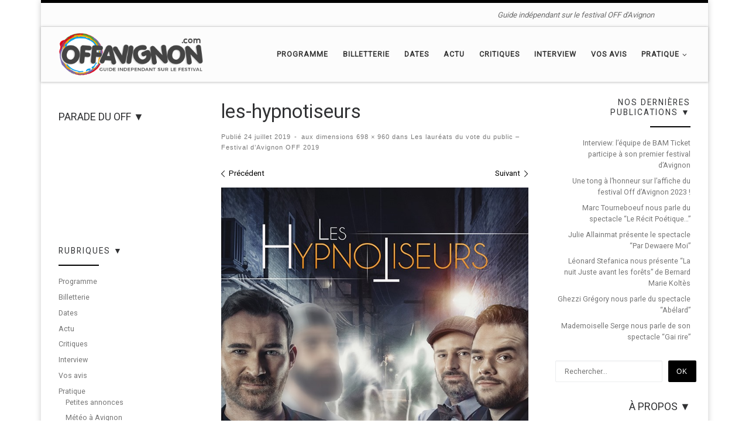

--- FILE ---
content_type: text/html; charset=UTF-8
request_url: https://www.offavignon.com/laureats-off-2019/les-hypnotiseurs/
body_size: 21515
content:
<!DOCTYPE html>
<!--[if IE 7]>
<html class="ie ie7" lang="fr-FR">
<![endif]-->
<!--[if IE 8]>
<html class="ie ie8" lang="fr-FR">
<![endif]-->
<!--[if !(IE 7) | !(IE 8)  ]><!-->
<html lang="fr-FR" class="no-js">
<!--<![endif]-->
  <head>
  <meta charset="UTF-8" />
  <meta http-equiv="X-UA-Compatible" content="IE=EDGE" />
  <meta name="viewport" content="width=device-width, initial-scale=1.0" />
  <link rel="profile"  href="https://gmpg.org/xfn/11" />
  <link rel="pingback" href="https://www.offavignon.com/xmlrpc.php" />
<script>(function(html){html.className = html.className.replace(/\bno-js\b/,'js')})(document.documentElement);</script>
<meta name='robots' content='index, follow, max-image-preview:large, max-snippet:-1, max-video-preview:-1' />

	<!-- This site is optimized with the Yoast SEO plugin v26.7 - https://yoast.com/wordpress/plugins/seo/ -->
	<title>les-hypnotiseurs | OFF Avignon</title>
	<link rel="canonical" href="https://www.offavignon.com/laureats-off-2019/les-hypnotiseurs/" />
	<meta property="og:locale" content="fr_FR" />
	<meta property="og:type" content="article" />
	<meta property="og:title" content="les-hypnotiseurs | OFF Avignon" />
	<meta property="og:description" content="1ère position" />
	<meta property="og:url" content="https://www.offavignon.com/laureats-off-2019/les-hypnotiseurs/" />
	<meta property="og:site_name" content="OFF Avignon" />
	<meta property="article:modified_time" content="2019-07-24T02:34:21+00:00" />
	<meta property="og:image" content="https://www.offavignon.com/laureats-off-2019/les-hypnotiseurs" />
	<meta property="og:image:width" content="698" />
	<meta property="og:image:height" content="960" />
	<meta property="og:image:type" content="image/jpeg" />
	<meta name="twitter:card" content="summary_large_image" />
	<script type="application/ld+json" class="yoast-schema-graph">{"@context":"https://schema.org","@graph":[{"@type":"WebPage","@id":"https://www.offavignon.com/laureats-off-2019/les-hypnotiseurs/","url":"https://www.offavignon.com/laureats-off-2019/les-hypnotiseurs/","name":"les-hypnotiseurs | OFF Avignon","isPartOf":{"@id":"https://www.offavignon.com/#website"},"primaryImageOfPage":{"@id":"https://www.offavignon.com/laureats-off-2019/les-hypnotiseurs/#primaryimage"},"image":{"@id":"https://www.offavignon.com/laureats-off-2019/les-hypnotiseurs/#primaryimage"},"thumbnailUrl":"https://www.offavignon.com/wp-content/uploads/2019/07/les-hypnotiseurs.jpg","datePublished":"2019-07-24T02:34:10+00:00","dateModified":"2019-07-24T02:34:21+00:00","breadcrumb":{"@id":"https://www.offavignon.com/laureats-off-2019/les-hypnotiseurs/#breadcrumb"},"inLanguage":"fr-FR","potentialAction":[{"@type":"ReadAction","target":["https://www.offavignon.com/laureats-off-2019/les-hypnotiseurs/"]}]},{"@type":"ImageObject","inLanguage":"fr-FR","@id":"https://www.offavignon.com/laureats-off-2019/les-hypnotiseurs/#primaryimage","url":"https://www.offavignon.com/wp-content/uploads/2019/07/les-hypnotiseurs.jpg","contentUrl":"https://www.offavignon.com/wp-content/uploads/2019/07/les-hypnotiseurs.jpg","width":698,"height":960,"caption":"1ère position"},{"@type":"BreadcrumbList","@id":"https://www.offavignon.com/laureats-off-2019/les-hypnotiseurs/#breadcrumb","itemListElement":[{"@type":"ListItem","position":1,"name":"Accueil","item":"https://www.offavignon.com/"},{"@type":"ListItem","position":2,"name":"Les lauréats du vote du public &#8211; Festival d&rsquo;Avignon OFF 2019","item":"https://www.offavignon.com/laureats-off-2019/"},{"@type":"ListItem","position":3,"name":"les-hypnotiseurs"}]},{"@type":"WebSite","@id":"https://www.offavignon.com/#website","url":"https://www.offavignon.com/","name":"OFF Avignon","description":"Guide indépendant sur le festival OFF d&#039;Avignon","publisher":{"@id":"https://www.offavignon.com/#organization"},"potentialAction":[{"@type":"SearchAction","target":{"@type":"EntryPoint","urlTemplate":"https://www.offavignon.com/?s={search_term_string}"},"query-input":{"@type":"PropertyValueSpecification","valueRequired":true,"valueName":"search_term_string"}}],"inLanguage":"fr-FR"},{"@type":"Organization","@id":"https://www.offavignon.com/#organization","name":"OFF Avignon","url":"https://www.offavignon.com/","logo":{"@type":"ImageObject","inLanguage":"fr-FR","@id":"https://www.offavignon.com/#/schema/logo/image/","url":"https://www.offavignon.com/wp-content/uploads/2019/03/offavignon-logo-web2.png","contentUrl":"https://www.offavignon.com/wp-content/uploads/2019/03/offavignon-logo-web2.png","width":670,"height":200,"caption":"OFF Avignon"},"image":{"@id":"https://www.offavignon.com/#/schema/logo/image/"}}]}</script>
	<!-- / Yoast SEO plugin. -->


<link rel='dns-prefetch' href='//www.offavignon.com' />
<link rel="alternate" type="application/rss+xml" title="OFF Avignon &raquo; Flux" href="https://www.offavignon.com/feed/" />
<link rel="alternate" type="application/rss+xml" title="OFF Avignon &raquo; Flux des commentaires" href="https://www.offavignon.com/comments/feed/" />
<link rel="alternate" type="application/rss+xml" title="OFF Avignon &raquo; les-hypnotiseurs Flux des commentaires" href="https://www.offavignon.com/laureats-off-2019/les-hypnotiseurs/feed/" />
<link rel="alternate" title="oEmbed (JSON)" type="application/json+oembed" href="https://www.offavignon.com/wp-json/oembed/1.0/embed?url=https%3A%2F%2Fwww.offavignon.com%2Flaureats-off-2019%2Fles-hypnotiseurs%2F" />
<link rel="alternate" title="oEmbed (XML)" type="text/xml+oembed" href="https://www.offavignon.com/wp-json/oembed/1.0/embed?url=https%3A%2F%2Fwww.offavignon.com%2Flaureats-off-2019%2Fles-hypnotiseurs%2F&#038;format=xml" />
<!-- www.offavignon.com is managing ads with Advanced Ads 2.0.16 – https://wpadvancedads.com/ --><script id="offav-ready">
			window.advanced_ads_ready=function(e,a){a=a||"complete";var d=function(e){return"interactive"===a?"loading"!==e:"complete"===e};d(document.readyState)?e():document.addEventListener("readystatechange",(function(a){d(a.target.readyState)&&e()}),{once:"interactive"===a})},window.advanced_ads_ready_queue=window.advanced_ads_ready_queue||[];		</script>
		<style id='wp-img-auto-sizes-contain-inline-css'>
img:is([sizes=auto i],[sizes^="auto," i]){contain-intrinsic-size:3000px 1500px}
/*# sourceURL=wp-img-auto-sizes-contain-inline-css */
</style>
<style id='wp-emoji-styles-inline-css'>

	img.wp-smiley, img.emoji {
		display: inline !important;
		border: none !important;
		box-shadow: none !important;
		height: 1em !important;
		width: 1em !important;
		margin: 0 0.07em !important;
		vertical-align: -0.1em !important;
		background: none !important;
		padding: 0 !important;
	}
/*# sourceURL=wp-emoji-styles-inline-css */
</style>
<style id='wp-block-library-inline-css'>
:root{--wp-block-synced-color:#7a00df;--wp-block-synced-color--rgb:122,0,223;--wp-bound-block-color:var(--wp-block-synced-color);--wp-editor-canvas-background:#ddd;--wp-admin-theme-color:#007cba;--wp-admin-theme-color--rgb:0,124,186;--wp-admin-theme-color-darker-10:#006ba1;--wp-admin-theme-color-darker-10--rgb:0,107,160.5;--wp-admin-theme-color-darker-20:#005a87;--wp-admin-theme-color-darker-20--rgb:0,90,135;--wp-admin-border-width-focus:2px}@media (min-resolution:192dpi){:root{--wp-admin-border-width-focus:1.5px}}.wp-element-button{cursor:pointer}:root .has-very-light-gray-background-color{background-color:#eee}:root .has-very-dark-gray-background-color{background-color:#313131}:root .has-very-light-gray-color{color:#eee}:root .has-very-dark-gray-color{color:#313131}:root .has-vivid-green-cyan-to-vivid-cyan-blue-gradient-background{background:linear-gradient(135deg,#00d084,#0693e3)}:root .has-purple-crush-gradient-background{background:linear-gradient(135deg,#34e2e4,#4721fb 50%,#ab1dfe)}:root .has-hazy-dawn-gradient-background{background:linear-gradient(135deg,#faaca8,#dad0ec)}:root .has-subdued-olive-gradient-background{background:linear-gradient(135deg,#fafae1,#67a671)}:root .has-atomic-cream-gradient-background{background:linear-gradient(135deg,#fdd79a,#004a59)}:root .has-nightshade-gradient-background{background:linear-gradient(135deg,#330968,#31cdcf)}:root .has-midnight-gradient-background{background:linear-gradient(135deg,#020381,#2874fc)}:root{--wp--preset--font-size--normal:16px;--wp--preset--font-size--huge:42px}.has-regular-font-size{font-size:1em}.has-larger-font-size{font-size:2.625em}.has-normal-font-size{font-size:var(--wp--preset--font-size--normal)}.has-huge-font-size{font-size:var(--wp--preset--font-size--huge)}.has-text-align-center{text-align:center}.has-text-align-left{text-align:left}.has-text-align-right{text-align:right}.has-fit-text{white-space:nowrap!important}#end-resizable-editor-section{display:none}.aligncenter{clear:both}.items-justified-left{justify-content:flex-start}.items-justified-center{justify-content:center}.items-justified-right{justify-content:flex-end}.items-justified-space-between{justify-content:space-between}.screen-reader-text{border:0;clip-path:inset(50%);height:1px;margin:-1px;overflow:hidden;padding:0;position:absolute;width:1px;word-wrap:normal!important}.screen-reader-text:focus{background-color:#ddd;clip-path:none;color:#444;display:block;font-size:1em;height:auto;left:5px;line-height:normal;padding:15px 23px 14px;text-decoration:none;top:5px;width:auto;z-index:100000}html :where(.has-border-color){border-style:solid}html :where([style*=border-top-color]){border-top-style:solid}html :where([style*=border-right-color]){border-right-style:solid}html :where([style*=border-bottom-color]){border-bottom-style:solid}html :where([style*=border-left-color]){border-left-style:solid}html :where([style*=border-width]){border-style:solid}html :where([style*=border-top-width]){border-top-style:solid}html :where([style*=border-right-width]){border-right-style:solid}html :where([style*=border-bottom-width]){border-bottom-style:solid}html :where([style*=border-left-width]){border-left-style:solid}html :where(img[class*=wp-image-]){height:auto;max-width:100%}:where(figure){margin:0 0 1em}html :where(.is-position-sticky){--wp-admin--admin-bar--position-offset:var(--wp-admin--admin-bar--height,0px)}@media screen and (max-width:600px){html :where(.is-position-sticky){--wp-admin--admin-bar--position-offset:0px}}

/*# sourceURL=wp-block-library-inline-css */
</style><style id='wp-block-heading-inline-css'>
h1:where(.wp-block-heading).has-background,h2:where(.wp-block-heading).has-background,h3:where(.wp-block-heading).has-background,h4:where(.wp-block-heading).has-background,h5:where(.wp-block-heading).has-background,h6:where(.wp-block-heading).has-background{padding:1.25em 2.375em}h1.has-text-align-left[style*=writing-mode]:where([style*=vertical-lr]),h1.has-text-align-right[style*=writing-mode]:where([style*=vertical-rl]),h2.has-text-align-left[style*=writing-mode]:where([style*=vertical-lr]),h2.has-text-align-right[style*=writing-mode]:where([style*=vertical-rl]),h3.has-text-align-left[style*=writing-mode]:where([style*=vertical-lr]),h3.has-text-align-right[style*=writing-mode]:where([style*=vertical-rl]),h4.has-text-align-left[style*=writing-mode]:where([style*=vertical-lr]),h4.has-text-align-right[style*=writing-mode]:where([style*=vertical-rl]),h5.has-text-align-left[style*=writing-mode]:where([style*=vertical-lr]),h5.has-text-align-right[style*=writing-mode]:where([style*=vertical-rl]),h6.has-text-align-left[style*=writing-mode]:where([style*=vertical-lr]),h6.has-text-align-right[style*=writing-mode]:where([style*=vertical-rl]){rotate:180deg}
/*# sourceURL=https://www.offavignon.com/wp-includes/blocks/heading/style.min.css */
</style>
<style id='wp-block-image-inline-css'>
.wp-block-image>a,.wp-block-image>figure>a{display:inline-block}.wp-block-image img{box-sizing:border-box;height:auto;max-width:100%;vertical-align:bottom}@media not (prefers-reduced-motion){.wp-block-image img.hide{visibility:hidden}.wp-block-image img.show{animation:show-content-image .4s}}.wp-block-image[style*=border-radius] img,.wp-block-image[style*=border-radius]>a{border-radius:inherit}.wp-block-image.has-custom-border img{box-sizing:border-box}.wp-block-image.aligncenter{text-align:center}.wp-block-image.alignfull>a,.wp-block-image.alignwide>a{width:100%}.wp-block-image.alignfull img,.wp-block-image.alignwide img{height:auto;width:100%}.wp-block-image .aligncenter,.wp-block-image .alignleft,.wp-block-image .alignright,.wp-block-image.aligncenter,.wp-block-image.alignleft,.wp-block-image.alignright{display:table}.wp-block-image .aligncenter>figcaption,.wp-block-image .alignleft>figcaption,.wp-block-image .alignright>figcaption,.wp-block-image.aligncenter>figcaption,.wp-block-image.alignleft>figcaption,.wp-block-image.alignright>figcaption{caption-side:bottom;display:table-caption}.wp-block-image .alignleft{float:left;margin:.5em 1em .5em 0}.wp-block-image .alignright{float:right;margin:.5em 0 .5em 1em}.wp-block-image .aligncenter{margin-left:auto;margin-right:auto}.wp-block-image :where(figcaption){margin-bottom:1em;margin-top:.5em}.wp-block-image.is-style-circle-mask img{border-radius:9999px}@supports ((-webkit-mask-image:none) or (mask-image:none)) or (-webkit-mask-image:none){.wp-block-image.is-style-circle-mask img{border-radius:0;-webkit-mask-image:url('data:image/svg+xml;utf8,<svg viewBox="0 0 100 100" xmlns="http://www.w3.org/2000/svg"><circle cx="50" cy="50" r="50"/></svg>');mask-image:url('data:image/svg+xml;utf8,<svg viewBox="0 0 100 100" xmlns="http://www.w3.org/2000/svg"><circle cx="50" cy="50" r="50"/></svg>');mask-mode:alpha;-webkit-mask-position:center;mask-position:center;-webkit-mask-repeat:no-repeat;mask-repeat:no-repeat;-webkit-mask-size:contain;mask-size:contain}}:root :where(.wp-block-image.is-style-rounded img,.wp-block-image .is-style-rounded img){border-radius:9999px}.wp-block-image figure{margin:0}.wp-lightbox-container{display:flex;flex-direction:column;position:relative}.wp-lightbox-container img{cursor:zoom-in}.wp-lightbox-container img:hover+button{opacity:1}.wp-lightbox-container button{align-items:center;backdrop-filter:blur(16px) saturate(180%);background-color:#5a5a5a40;border:none;border-radius:4px;cursor:zoom-in;display:flex;height:20px;justify-content:center;opacity:0;padding:0;position:absolute;right:16px;text-align:center;top:16px;width:20px;z-index:100}@media not (prefers-reduced-motion){.wp-lightbox-container button{transition:opacity .2s ease}}.wp-lightbox-container button:focus-visible{outline:3px auto #5a5a5a40;outline:3px auto -webkit-focus-ring-color;outline-offset:3px}.wp-lightbox-container button:hover{cursor:pointer;opacity:1}.wp-lightbox-container button:focus{opacity:1}.wp-lightbox-container button:focus,.wp-lightbox-container button:hover,.wp-lightbox-container button:not(:hover):not(:active):not(.has-background){background-color:#5a5a5a40;border:none}.wp-lightbox-overlay{box-sizing:border-box;cursor:zoom-out;height:100vh;left:0;overflow:hidden;position:fixed;top:0;visibility:hidden;width:100%;z-index:100000}.wp-lightbox-overlay .close-button{align-items:center;cursor:pointer;display:flex;justify-content:center;min-height:40px;min-width:40px;padding:0;position:absolute;right:calc(env(safe-area-inset-right) + 16px);top:calc(env(safe-area-inset-top) + 16px);z-index:5000000}.wp-lightbox-overlay .close-button:focus,.wp-lightbox-overlay .close-button:hover,.wp-lightbox-overlay .close-button:not(:hover):not(:active):not(.has-background){background:none;border:none}.wp-lightbox-overlay .lightbox-image-container{height:var(--wp--lightbox-container-height);left:50%;overflow:hidden;position:absolute;top:50%;transform:translate(-50%,-50%);transform-origin:top left;width:var(--wp--lightbox-container-width);z-index:9999999999}.wp-lightbox-overlay .wp-block-image{align-items:center;box-sizing:border-box;display:flex;height:100%;justify-content:center;margin:0;position:relative;transform-origin:0 0;width:100%;z-index:3000000}.wp-lightbox-overlay .wp-block-image img{height:var(--wp--lightbox-image-height);min-height:var(--wp--lightbox-image-height);min-width:var(--wp--lightbox-image-width);width:var(--wp--lightbox-image-width)}.wp-lightbox-overlay .wp-block-image figcaption{display:none}.wp-lightbox-overlay button{background:none;border:none}.wp-lightbox-overlay .scrim{background-color:#fff;height:100%;opacity:.9;position:absolute;width:100%;z-index:2000000}.wp-lightbox-overlay.active{visibility:visible}@media not (prefers-reduced-motion){.wp-lightbox-overlay.active{animation:turn-on-visibility .25s both}.wp-lightbox-overlay.active img{animation:turn-on-visibility .35s both}.wp-lightbox-overlay.show-closing-animation:not(.active){animation:turn-off-visibility .35s both}.wp-lightbox-overlay.show-closing-animation:not(.active) img{animation:turn-off-visibility .25s both}.wp-lightbox-overlay.zoom.active{animation:none;opacity:1;visibility:visible}.wp-lightbox-overlay.zoom.active .lightbox-image-container{animation:lightbox-zoom-in .4s}.wp-lightbox-overlay.zoom.active .lightbox-image-container img{animation:none}.wp-lightbox-overlay.zoom.active .scrim{animation:turn-on-visibility .4s forwards}.wp-lightbox-overlay.zoom.show-closing-animation:not(.active){animation:none}.wp-lightbox-overlay.zoom.show-closing-animation:not(.active) .lightbox-image-container{animation:lightbox-zoom-out .4s}.wp-lightbox-overlay.zoom.show-closing-animation:not(.active) .lightbox-image-container img{animation:none}.wp-lightbox-overlay.zoom.show-closing-animation:not(.active) .scrim{animation:turn-off-visibility .4s forwards}}@keyframes show-content-image{0%{visibility:hidden}99%{visibility:hidden}to{visibility:visible}}@keyframes turn-on-visibility{0%{opacity:0}to{opacity:1}}@keyframes turn-off-visibility{0%{opacity:1;visibility:visible}99%{opacity:0;visibility:visible}to{opacity:0;visibility:hidden}}@keyframes lightbox-zoom-in{0%{transform:translate(calc((-100vw + var(--wp--lightbox-scrollbar-width))/2 + var(--wp--lightbox-initial-left-position)),calc(-50vh + var(--wp--lightbox-initial-top-position))) scale(var(--wp--lightbox-scale))}to{transform:translate(-50%,-50%) scale(1)}}@keyframes lightbox-zoom-out{0%{transform:translate(-50%,-50%) scale(1);visibility:visible}99%{visibility:visible}to{transform:translate(calc((-100vw + var(--wp--lightbox-scrollbar-width))/2 + var(--wp--lightbox-initial-left-position)),calc(-50vh + var(--wp--lightbox-initial-top-position))) scale(var(--wp--lightbox-scale));visibility:hidden}}
/*# sourceURL=https://www.offavignon.com/wp-includes/blocks/image/style.min.css */
</style>
<style id='wp-block-search-inline-css'>
.wp-block-search__button{margin-left:10px;word-break:normal}.wp-block-search__button.has-icon{line-height:0}.wp-block-search__button svg{height:1.25em;min-height:24px;min-width:24px;width:1.25em;fill:currentColor;vertical-align:text-bottom}:where(.wp-block-search__button){border:1px solid #ccc;padding:6px 10px}.wp-block-search__inside-wrapper{display:flex;flex:auto;flex-wrap:nowrap;max-width:100%}.wp-block-search__label{width:100%}.wp-block-search.wp-block-search__button-only .wp-block-search__button{box-sizing:border-box;display:flex;flex-shrink:0;justify-content:center;margin-left:0;max-width:100%}.wp-block-search.wp-block-search__button-only .wp-block-search__inside-wrapper{min-width:0!important;transition-property:width}.wp-block-search.wp-block-search__button-only .wp-block-search__input{flex-basis:100%;transition-duration:.3s}.wp-block-search.wp-block-search__button-only.wp-block-search__searchfield-hidden,.wp-block-search.wp-block-search__button-only.wp-block-search__searchfield-hidden .wp-block-search__inside-wrapper{overflow:hidden}.wp-block-search.wp-block-search__button-only.wp-block-search__searchfield-hidden .wp-block-search__input{border-left-width:0!important;border-right-width:0!important;flex-basis:0;flex-grow:0;margin:0;min-width:0!important;padding-left:0!important;padding-right:0!important;width:0!important}:where(.wp-block-search__input){appearance:none;border:1px solid #949494;flex-grow:1;font-family:inherit;font-size:inherit;font-style:inherit;font-weight:inherit;letter-spacing:inherit;line-height:inherit;margin-left:0;margin-right:0;min-width:3rem;padding:8px;text-decoration:unset!important;text-transform:inherit}:where(.wp-block-search__button-inside .wp-block-search__inside-wrapper){background-color:#fff;border:1px solid #949494;box-sizing:border-box;padding:4px}:where(.wp-block-search__button-inside .wp-block-search__inside-wrapper) .wp-block-search__input{border:none;border-radius:0;padding:0 4px}:where(.wp-block-search__button-inside .wp-block-search__inside-wrapper) .wp-block-search__input:focus{outline:none}:where(.wp-block-search__button-inside .wp-block-search__inside-wrapper) :where(.wp-block-search__button){padding:4px 8px}.wp-block-search.aligncenter .wp-block-search__inside-wrapper{margin:auto}.wp-block[data-align=right] .wp-block-search.wp-block-search__button-only .wp-block-search__inside-wrapper{float:right}
/*# sourceURL=https://www.offavignon.com/wp-includes/blocks/search/style.min.css */
</style>
<style id='wp-block-embed-inline-css'>
.wp-block-embed.alignleft,.wp-block-embed.alignright,.wp-block[data-align=left]>[data-type="core/embed"],.wp-block[data-align=right]>[data-type="core/embed"]{max-width:360px;width:100%}.wp-block-embed.alignleft .wp-block-embed__wrapper,.wp-block-embed.alignright .wp-block-embed__wrapper,.wp-block[data-align=left]>[data-type="core/embed"] .wp-block-embed__wrapper,.wp-block[data-align=right]>[data-type="core/embed"] .wp-block-embed__wrapper{min-width:280px}.wp-block-cover .wp-block-embed{min-height:240px;min-width:320px}.wp-block-embed{overflow-wrap:break-word}.wp-block-embed :where(figcaption){margin-bottom:1em;margin-top:.5em}.wp-block-embed iframe{max-width:100%}.wp-block-embed__wrapper{position:relative}.wp-embed-responsive .wp-has-aspect-ratio .wp-block-embed__wrapper:before{content:"";display:block;padding-top:50%}.wp-embed-responsive .wp-has-aspect-ratio iframe{bottom:0;height:100%;left:0;position:absolute;right:0;top:0;width:100%}.wp-embed-responsive .wp-embed-aspect-21-9 .wp-block-embed__wrapper:before{padding-top:42.85%}.wp-embed-responsive .wp-embed-aspect-18-9 .wp-block-embed__wrapper:before{padding-top:50%}.wp-embed-responsive .wp-embed-aspect-16-9 .wp-block-embed__wrapper:before{padding-top:56.25%}.wp-embed-responsive .wp-embed-aspect-4-3 .wp-block-embed__wrapper:before{padding-top:75%}.wp-embed-responsive .wp-embed-aspect-1-1 .wp-block-embed__wrapper:before{padding-top:100%}.wp-embed-responsive .wp-embed-aspect-9-16 .wp-block-embed__wrapper:before{padding-top:177.77%}.wp-embed-responsive .wp-embed-aspect-1-2 .wp-block-embed__wrapper:before{padding-top:200%}
/*# sourceURL=https://www.offavignon.com/wp-includes/blocks/embed/style.min.css */
</style>
<style id='wp-block-paragraph-inline-css'>
.is-small-text{font-size:.875em}.is-regular-text{font-size:1em}.is-large-text{font-size:2.25em}.is-larger-text{font-size:3em}.has-drop-cap:not(:focus):first-letter{float:left;font-size:8.4em;font-style:normal;font-weight:100;line-height:.68;margin:.05em .1em 0 0;text-transform:uppercase}body.rtl .has-drop-cap:not(:focus):first-letter{float:none;margin-left:.1em}p.has-drop-cap.has-background{overflow:hidden}:root :where(p.has-background){padding:1.25em 2.375em}:where(p.has-text-color:not(.has-link-color)) a{color:inherit}p.has-text-align-left[style*="writing-mode:vertical-lr"],p.has-text-align-right[style*="writing-mode:vertical-rl"]{rotate:180deg}
/*# sourceURL=https://www.offavignon.com/wp-includes/blocks/paragraph/style.min.css */
</style>
<style id='global-styles-inline-css'>
:root{--wp--preset--aspect-ratio--square: 1;--wp--preset--aspect-ratio--4-3: 4/3;--wp--preset--aspect-ratio--3-4: 3/4;--wp--preset--aspect-ratio--3-2: 3/2;--wp--preset--aspect-ratio--2-3: 2/3;--wp--preset--aspect-ratio--16-9: 16/9;--wp--preset--aspect-ratio--9-16: 9/16;--wp--preset--color--black: #000000;--wp--preset--color--cyan-bluish-gray: #abb8c3;--wp--preset--color--white: #ffffff;--wp--preset--color--pale-pink: #f78da7;--wp--preset--color--vivid-red: #cf2e2e;--wp--preset--color--luminous-vivid-orange: #ff6900;--wp--preset--color--luminous-vivid-amber: #fcb900;--wp--preset--color--light-green-cyan: #7bdcb5;--wp--preset--color--vivid-green-cyan: #00d084;--wp--preset--color--pale-cyan-blue: #8ed1fc;--wp--preset--color--vivid-cyan-blue: #0693e3;--wp--preset--color--vivid-purple: #9b51e0;--wp--preset--gradient--vivid-cyan-blue-to-vivid-purple: linear-gradient(135deg,rgb(6,147,227) 0%,rgb(155,81,224) 100%);--wp--preset--gradient--light-green-cyan-to-vivid-green-cyan: linear-gradient(135deg,rgb(122,220,180) 0%,rgb(0,208,130) 100%);--wp--preset--gradient--luminous-vivid-amber-to-luminous-vivid-orange: linear-gradient(135deg,rgb(252,185,0) 0%,rgb(255,105,0) 100%);--wp--preset--gradient--luminous-vivid-orange-to-vivid-red: linear-gradient(135deg,rgb(255,105,0) 0%,rgb(207,46,46) 100%);--wp--preset--gradient--very-light-gray-to-cyan-bluish-gray: linear-gradient(135deg,rgb(238,238,238) 0%,rgb(169,184,195) 100%);--wp--preset--gradient--cool-to-warm-spectrum: linear-gradient(135deg,rgb(74,234,220) 0%,rgb(151,120,209) 20%,rgb(207,42,186) 40%,rgb(238,44,130) 60%,rgb(251,105,98) 80%,rgb(254,248,76) 100%);--wp--preset--gradient--blush-light-purple: linear-gradient(135deg,rgb(255,206,236) 0%,rgb(152,150,240) 100%);--wp--preset--gradient--blush-bordeaux: linear-gradient(135deg,rgb(254,205,165) 0%,rgb(254,45,45) 50%,rgb(107,0,62) 100%);--wp--preset--gradient--luminous-dusk: linear-gradient(135deg,rgb(255,203,112) 0%,rgb(199,81,192) 50%,rgb(65,88,208) 100%);--wp--preset--gradient--pale-ocean: linear-gradient(135deg,rgb(255,245,203) 0%,rgb(182,227,212) 50%,rgb(51,167,181) 100%);--wp--preset--gradient--electric-grass: linear-gradient(135deg,rgb(202,248,128) 0%,rgb(113,206,126) 100%);--wp--preset--gradient--midnight: linear-gradient(135deg,rgb(2,3,129) 0%,rgb(40,116,252) 100%);--wp--preset--font-size--small: 13px;--wp--preset--font-size--medium: 20px;--wp--preset--font-size--large: 36px;--wp--preset--font-size--x-large: 42px;--wp--preset--spacing--20: 0.44rem;--wp--preset--spacing--30: 0.67rem;--wp--preset--spacing--40: 1rem;--wp--preset--spacing--50: 1.5rem;--wp--preset--spacing--60: 2.25rem;--wp--preset--spacing--70: 3.38rem;--wp--preset--spacing--80: 5.06rem;--wp--preset--shadow--natural: 6px 6px 9px rgba(0, 0, 0, 0.2);--wp--preset--shadow--deep: 12px 12px 50px rgba(0, 0, 0, 0.4);--wp--preset--shadow--sharp: 6px 6px 0px rgba(0, 0, 0, 0.2);--wp--preset--shadow--outlined: 6px 6px 0px -3px rgb(255, 255, 255), 6px 6px rgb(0, 0, 0);--wp--preset--shadow--crisp: 6px 6px 0px rgb(0, 0, 0);}:where(.is-layout-flex){gap: 0.5em;}:where(.is-layout-grid){gap: 0.5em;}body .is-layout-flex{display: flex;}.is-layout-flex{flex-wrap: wrap;align-items: center;}.is-layout-flex > :is(*, div){margin: 0;}body .is-layout-grid{display: grid;}.is-layout-grid > :is(*, div){margin: 0;}:where(.wp-block-columns.is-layout-flex){gap: 2em;}:where(.wp-block-columns.is-layout-grid){gap: 2em;}:where(.wp-block-post-template.is-layout-flex){gap: 1.25em;}:where(.wp-block-post-template.is-layout-grid){gap: 1.25em;}.has-black-color{color: var(--wp--preset--color--black) !important;}.has-cyan-bluish-gray-color{color: var(--wp--preset--color--cyan-bluish-gray) !important;}.has-white-color{color: var(--wp--preset--color--white) !important;}.has-pale-pink-color{color: var(--wp--preset--color--pale-pink) !important;}.has-vivid-red-color{color: var(--wp--preset--color--vivid-red) !important;}.has-luminous-vivid-orange-color{color: var(--wp--preset--color--luminous-vivid-orange) !important;}.has-luminous-vivid-amber-color{color: var(--wp--preset--color--luminous-vivid-amber) !important;}.has-light-green-cyan-color{color: var(--wp--preset--color--light-green-cyan) !important;}.has-vivid-green-cyan-color{color: var(--wp--preset--color--vivid-green-cyan) !important;}.has-pale-cyan-blue-color{color: var(--wp--preset--color--pale-cyan-blue) !important;}.has-vivid-cyan-blue-color{color: var(--wp--preset--color--vivid-cyan-blue) !important;}.has-vivid-purple-color{color: var(--wp--preset--color--vivid-purple) !important;}.has-black-background-color{background-color: var(--wp--preset--color--black) !important;}.has-cyan-bluish-gray-background-color{background-color: var(--wp--preset--color--cyan-bluish-gray) !important;}.has-white-background-color{background-color: var(--wp--preset--color--white) !important;}.has-pale-pink-background-color{background-color: var(--wp--preset--color--pale-pink) !important;}.has-vivid-red-background-color{background-color: var(--wp--preset--color--vivid-red) !important;}.has-luminous-vivid-orange-background-color{background-color: var(--wp--preset--color--luminous-vivid-orange) !important;}.has-luminous-vivid-amber-background-color{background-color: var(--wp--preset--color--luminous-vivid-amber) !important;}.has-light-green-cyan-background-color{background-color: var(--wp--preset--color--light-green-cyan) !important;}.has-vivid-green-cyan-background-color{background-color: var(--wp--preset--color--vivid-green-cyan) !important;}.has-pale-cyan-blue-background-color{background-color: var(--wp--preset--color--pale-cyan-blue) !important;}.has-vivid-cyan-blue-background-color{background-color: var(--wp--preset--color--vivid-cyan-blue) !important;}.has-vivid-purple-background-color{background-color: var(--wp--preset--color--vivid-purple) !important;}.has-black-border-color{border-color: var(--wp--preset--color--black) !important;}.has-cyan-bluish-gray-border-color{border-color: var(--wp--preset--color--cyan-bluish-gray) !important;}.has-white-border-color{border-color: var(--wp--preset--color--white) !important;}.has-pale-pink-border-color{border-color: var(--wp--preset--color--pale-pink) !important;}.has-vivid-red-border-color{border-color: var(--wp--preset--color--vivid-red) !important;}.has-luminous-vivid-orange-border-color{border-color: var(--wp--preset--color--luminous-vivid-orange) !important;}.has-luminous-vivid-amber-border-color{border-color: var(--wp--preset--color--luminous-vivid-amber) !important;}.has-light-green-cyan-border-color{border-color: var(--wp--preset--color--light-green-cyan) !important;}.has-vivid-green-cyan-border-color{border-color: var(--wp--preset--color--vivid-green-cyan) !important;}.has-pale-cyan-blue-border-color{border-color: var(--wp--preset--color--pale-cyan-blue) !important;}.has-vivid-cyan-blue-border-color{border-color: var(--wp--preset--color--vivid-cyan-blue) !important;}.has-vivid-purple-border-color{border-color: var(--wp--preset--color--vivid-purple) !important;}.has-vivid-cyan-blue-to-vivid-purple-gradient-background{background: var(--wp--preset--gradient--vivid-cyan-blue-to-vivid-purple) !important;}.has-light-green-cyan-to-vivid-green-cyan-gradient-background{background: var(--wp--preset--gradient--light-green-cyan-to-vivid-green-cyan) !important;}.has-luminous-vivid-amber-to-luminous-vivid-orange-gradient-background{background: var(--wp--preset--gradient--luminous-vivid-amber-to-luminous-vivid-orange) !important;}.has-luminous-vivid-orange-to-vivid-red-gradient-background{background: var(--wp--preset--gradient--luminous-vivid-orange-to-vivid-red) !important;}.has-very-light-gray-to-cyan-bluish-gray-gradient-background{background: var(--wp--preset--gradient--very-light-gray-to-cyan-bluish-gray) !important;}.has-cool-to-warm-spectrum-gradient-background{background: var(--wp--preset--gradient--cool-to-warm-spectrum) !important;}.has-blush-light-purple-gradient-background{background: var(--wp--preset--gradient--blush-light-purple) !important;}.has-blush-bordeaux-gradient-background{background: var(--wp--preset--gradient--blush-bordeaux) !important;}.has-luminous-dusk-gradient-background{background: var(--wp--preset--gradient--luminous-dusk) !important;}.has-pale-ocean-gradient-background{background: var(--wp--preset--gradient--pale-ocean) !important;}.has-electric-grass-gradient-background{background: var(--wp--preset--gradient--electric-grass) !important;}.has-midnight-gradient-background{background: var(--wp--preset--gradient--midnight) !important;}.has-small-font-size{font-size: var(--wp--preset--font-size--small) !important;}.has-medium-font-size{font-size: var(--wp--preset--font-size--medium) !important;}.has-large-font-size{font-size: var(--wp--preset--font-size--large) !important;}.has-x-large-font-size{font-size: var(--wp--preset--font-size--x-large) !important;}
/*# sourceURL=global-styles-inline-css */
</style>

<style id='classic-theme-styles-inline-css'>
/*! This file is auto-generated */
.wp-block-button__link{color:#fff;background-color:#32373c;border-radius:9999px;box-shadow:none;text-decoration:none;padding:calc(.667em + 2px) calc(1.333em + 2px);font-size:1.125em}.wp-block-file__button{background:#32373c;color:#fff;text-decoration:none}
/*# sourceURL=/wp-includes/css/classic-themes.min.css */
</style>
<link rel='stylesheet' id='titan-adminbar-styles-css' href='https://www.offavignon.com/wp-content/plugins/anti-spam/assets/css/admin-bar.css?ver=7.4.0' media='all' />
<link rel='stylesheet' id='customizr-main-css' href='https://www.offavignon.com/wp-content/themes/customizr/assets/front/css/style.min.css?ver=4.4.24' media='all' />
<style id='customizr-main-inline-css'>
::-moz-selection{background-color:#000000}::selection{background-color:#000000}a,.btn-skin:active,.btn-skin:focus,.btn-skin:hover,.btn-skin.inverted,.grid-container__classic .post-type__icon,.post-type__icon:hover .icn-format,.grid-container__classic .post-type__icon:hover .icn-format,[class*='grid-container__'] .entry-title a.czr-title:hover,input[type=checkbox]:checked::before{color:#000000}.czr-css-loader > div ,.btn-skin,.btn-skin:active,.btn-skin:focus,.btn-skin:hover,.btn-skin-h-dark,.btn-skin-h-dark.inverted:active,.btn-skin-h-dark.inverted:focus,.btn-skin-h-dark.inverted:hover{border-color:#000000}.tc-header.border-top{border-top-color:#000000}[class*='grid-container__'] .entry-title a:hover::after,.grid-container__classic .post-type__icon,.btn-skin,.btn-skin.inverted:active,.btn-skin.inverted:focus,.btn-skin.inverted:hover,.btn-skin-h-dark,.btn-skin-h-dark.inverted:active,.btn-skin-h-dark.inverted:focus,.btn-skin-h-dark.inverted:hover,.sidebar .widget-title::after,input[type=radio]:checked::before{background-color:#000000}.btn-skin-light:active,.btn-skin-light:focus,.btn-skin-light:hover,.btn-skin-light.inverted{color:#262626}input:not([type='submit']):not([type='button']):not([type='number']):not([type='checkbox']):not([type='radio']):focus,textarea:focus,.btn-skin-light,.btn-skin-light.inverted,.btn-skin-light:active,.btn-skin-light:focus,.btn-skin-light:hover,.btn-skin-light.inverted:active,.btn-skin-light.inverted:focus,.btn-skin-light.inverted:hover{border-color:#262626}.btn-skin-light,.btn-skin-light.inverted:active,.btn-skin-light.inverted:focus,.btn-skin-light.inverted:hover{background-color:#262626}.btn-skin-lightest:active,.btn-skin-lightest:focus,.btn-skin-lightest:hover,.btn-skin-lightest.inverted{color:#333333}.btn-skin-lightest,.btn-skin-lightest.inverted,.btn-skin-lightest:active,.btn-skin-lightest:focus,.btn-skin-lightest:hover,.btn-skin-lightest.inverted:active,.btn-skin-lightest.inverted:focus,.btn-skin-lightest.inverted:hover{border-color:#333333}.btn-skin-lightest,.btn-skin-lightest.inverted:active,.btn-skin-lightest.inverted:focus,.btn-skin-lightest.inverted:hover{background-color:#333333}.pagination,a:hover,a:focus,a:active,.btn-skin-dark:active,.btn-skin-dark:focus,.btn-skin-dark:hover,.btn-skin-dark.inverted,.btn-skin-dark-oh:active,.btn-skin-dark-oh:focus,.btn-skin-dark-oh:hover,.post-info a:not(.btn):hover,.grid-container__classic .post-type__icon .icn-format,[class*='grid-container__'] .hover .entry-title a,.widget-area a:not(.btn):hover,a.czr-format-link:hover,.format-link.hover a.czr-format-link,button[type=submit]:hover,button[type=submit]:active,button[type=submit]:focus,input[type=submit]:hover,input[type=submit]:active,input[type=submit]:focus,.tabs .nav-link:hover,.tabs .nav-link.active,.tabs .nav-link.active:hover,.tabs .nav-link.active:focus{color:#000000}.grid-container__classic.tc-grid-border .grid__item,.btn-skin-dark,.btn-skin-dark.inverted,button[type=submit],input[type=submit],.btn-skin-dark:active,.btn-skin-dark:focus,.btn-skin-dark:hover,.btn-skin-dark.inverted:active,.btn-skin-dark.inverted:focus,.btn-skin-dark.inverted:hover,.btn-skin-h-dark:active,.btn-skin-h-dark:focus,.btn-skin-h-dark:hover,.btn-skin-h-dark.inverted,.btn-skin-h-dark.inverted,.btn-skin-h-dark.inverted,.btn-skin-dark-oh:active,.btn-skin-dark-oh:focus,.btn-skin-dark-oh:hover,.btn-skin-dark-oh.inverted:active,.btn-skin-dark-oh.inverted:focus,.btn-skin-dark-oh.inverted:hover,button[type=submit]:hover,button[type=submit]:active,button[type=submit]:focus,input[type=submit]:hover,input[type=submit]:active,input[type=submit]:focus{border-color:#000000}.btn-skin-dark,.btn-skin-dark.inverted:active,.btn-skin-dark.inverted:focus,.btn-skin-dark.inverted:hover,.btn-skin-h-dark:active,.btn-skin-h-dark:focus,.btn-skin-h-dark:hover,.btn-skin-h-dark.inverted,.btn-skin-h-dark.inverted,.btn-skin-h-dark.inverted,.btn-skin-dark-oh.inverted:active,.btn-skin-dark-oh.inverted:focus,.btn-skin-dark-oh.inverted:hover,.grid-container__classic .post-type__icon:hover,button[type=submit],input[type=submit],.czr-link-hover-underline .widgets-list-layout-links a:not(.btn)::before,.czr-link-hover-underline .widget_archive a:not(.btn)::before,.czr-link-hover-underline .widget_nav_menu a:not(.btn)::before,.czr-link-hover-underline .widget_rss ul a:not(.btn)::before,.czr-link-hover-underline .widget_recent_entries a:not(.btn)::before,.czr-link-hover-underline .widget_categories a:not(.btn)::before,.czr-link-hover-underline .widget_meta a:not(.btn)::before,.czr-link-hover-underline .widget_recent_comments a:not(.btn)::before,.czr-link-hover-underline .widget_pages a:not(.btn)::before,.czr-link-hover-underline .widget_calendar a:not(.btn)::before,[class*='grid-container__'] .hover .entry-title a::after,a.czr-format-link::before,.comment-author a::before,.comment-link::before,.tabs .nav-link.active::before{background-color:#000000}.btn-skin-dark-shaded:active,.btn-skin-dark-shaded:focus,.btn-skin-dark-shaded:hover,.btn-skin-dark-shaded.inverted{background-color:rgba(0,0,0,0.2)}.btn-skin-dark-shaded,.btn-skin-dark-shaded.inverted:active,.btn-skin-dark-shaded.inverted:focus,.btn-skin-dark-shaded.inverted:hover{background-color:rgba(0,0,0,0.8)}.tc-header,#tc-sn .tc-sn-inner,.czr-overlay,.add-menu-button,.tc-header .socials a,.tc-header .socials a:focus,.tc-header .socials a:active,.nav__utils,.nav__utils a,.nav__utils a:focus,.nav__utils a:active,.header-contact__info a,.header-contact__info a:focus,.header-contact__info a:active,.czr-overlay a:hover,.dropdown-menu,.tc-header .navbar-brand-sitename,[class*=nav__menu] .nav__link,[class*=nav__menu] .nav__link-wrapper .caret__dropdown-toggler,[class*=nav__menu] .dropdown-menu .nav__link,[class*=nav__menu] .dropdown-item .nav__link:hover,.tc-header form.czr-form label,.czr-overlay form.czr-form label,.tc-header .czr-form input:not([type='submit']):not([type='button']):not([type='number']):not([type='checkbox']):not([type='radio']),.tc-header .czr-form textarea,.tc-header .czr-form .form-control,.czr-overlay .czr-form input:not([type='submit']):not([type='button']):not([type='number']):not([type='checkbox']):not([type='radio']),.czr-overlay .czr-form textarea,.czr-overlay .czr-form .form-control,.tc-header h1,.tc-header h2,.tc-header h3,.tc-header h4,.tc-header h5,.tc-header h6{color:#313131}.tc-header .czr-form input:not([type='submit']):not([type='button']):not([type='number']):not([type='checkbox']):not([type='radio']),.tc-header .czr-form textarea,.tc-header .czr-form .form-control,.czr-overlay .czr-form input:not([type='submit']):not([type='button']):not([type='number']):not([type='checkbox']):not([type='radio']),.czr-overlay .czr-form textarea,.czr-overlay .czr-form .form-control{border-color:#313131}.ham__toggler-span-wrapper .line,[class*=nav__menu] .nav__title::before{background-color:#313131}.header-tagline,[class*=nav__menu] .nav__link:hover,[class*=nav__menu] .nav__link-wrapper .caret__dropdown-toggler:hover,[class*=nav__menu] .show:not(.dropdown-item) > .nav__link,[class*=nav__menu] .show:not(.dropdown-item) > .nav__link-wrapper .nav__link,.czr-highlight-contextual-menu-items [class*=nav__menu] li:not(.dropdown-item).current-active > .nav__link,.czr-highlight-contextual-menu-items [class*=nav__menu] li:not(.dropdown-item).current-active > .nav__link-wrapper .nav__link,.czr-highlight-contextual-menu-items [class*=nav__menu] .current-menu-item > .nav__link,.czr-highlight-contextual-menu-items [class*=nav__menu] .current-menu-item > .nav__link-wrapper .nav__link,[class*=nav__menu] .dropdown-item .nav__link,.czr-overlay a,.tc-header .socials a:hover,.nav__utils a:hover,.czr-highlight-contextual-menu-items .nav__utils a.current-active,.header-contact__info a:hover,.tc-header .czr-form .form-group.in-focus label,.czr-overlay .czr-form .form-group.in-focus label{color:rgba(49,49,49,0.7)}.nav__utils .ham-toggler-menu.czr-collapsed:hover .line{background-color:rgba(49,49,49,0.7)}.topbar-navbar__wrapper,.dropdown-item:not(:last-of-type){border-color:rgba(49,49,49,0.09)}.tc-header{border-bottom-color:rgba(49,49,49,0.09)}#tc-sn{outline-color:rgba(49,49,49,0.09)}.mobile-nav__container,.header-search__container,.mobile-nav__nav,.vertical-nav > li:not(:last-of-type){border-color:rgba(49,49,49,0.075)}.tc-header,#tc-sn .tc-sn-inner,.dropdown-menu,.dropdown-item:active,.dropdown-item:focus,.dropdown-item:hover{background-color:#fcfcfc}.sticky-transparent.is-sticky .mobile-sticky,.sticky-transparent.is-sticky .desktop-sticky,.sticky-transparent.is-sticky .mobile-nav__nav,.header-transparent:not(.is-sticky) .mobile-nav__nav,.header-transparent:not(.is-sticky) .dropdown-menu{background-color:rgba(252,252,252,0.9)}.czr-overlay{background-color:rgba(252,252,252,0.98)}.dropdown-item:before,.vertical-nav .caret__dropdown-toggler{background-color:rgba(3,3,3,0.045)}@media (min-width: 576px){ .czr-boxed-layout .container{ padding-right: 30px; padding-left:  30px; } }@media (min-width: 576px){ .czr-boxed-layout .container{ width: 570px } }@media (min-width: 768px){ .czr-boxed-layout .container{ width: 750px } }@media (min-width: 992px){ .czr-boxed-layout .container{ width: 990px } }@media (min-width: 1200px){ .czr-boxed-layout .container{ width: 1170px } }.navbar-brand,.header-tagline,h1,h2,h3,.tc-dropcap { font-family : 'Roboto'; }
body { font-family : 'Roboto'; }

              body {
                font-size : 0.79em!important;
                line-height : 1.5em;
              }
              @media (min-width: 20em) and (max-width: 60em) {
                body {
                  font-size: calc( 0.79em + 0.1045 * ( ( 100vw - 20em) / 40 ))!important;
                }
              }
              @media (min-width: 60em) {
                body {
                  font-size: 0.82em!important;
                }
              }

.tc-header.border-top { border-top-width: 5px; border-top-style: solid }
#czr-push-footer { display: none; visibility: hidden; }
        .czr-sticky-footer #czr-push-footer.sticky-footer-enabled { display: block; }
        
/*# sourceURL=customizr-main-inline-css */
</style>
<link rel='stylesheet' id='customizr-ms-respond-css' href='https://www.offavignon.com/wp-content/themes/customizr/assets/front/css/style-modular-scale.min.css?ver=4.4.24' media='all' />
<script src="https://www.offavignon.com/wp-includes/js/jquery/jquery.min.js?ver=3.7.1" id="jquery-core-js"></script>
<script src="https://www.offavignon.com/wp-includes/js/jquery/jquery-migrate.min.js?ver=3.4.1" id="jquery-migrate-js"></script>
<script src="https://www.offavignon.com/wp-content/themes/customizr/assets/front/js/libs/modernizr.min.js?ver=4.4.24" id="modernizr-js"></script>
<script src="https://www.offavignon.com/wp-includes/js/underscore.min.js?ver=1.13.7" id="underscore-js"></script>
<script id="tc-scripts-js-extra">
var CZRParams = {"assetsPath":"https://www.offavignon.com/wp-content/themes/customizr/assets/front/","mainScriptUrl":"https://www.offavignon.com/wp-content/themes/customizr/assets/front/js/tc-scripts.min.js?4.4.24","deferFontAwesome":"1","fontAwesomeUrl":"https://www.offavignon.com/wp-content/themes/customizr/assets/shared/fonts/fa/css/fontawesome-all.min.css?4.4.24","_disabled":[],"centerSliderImg":"1","isLightBoxEnabled":"1","SmoothScroll":{"Enabled":true,"Options":{"touchpadSupport":false}},"isAnchorScrollEnabled":"","anchorSmoothScrollExclude":{"simple":["[class*=edd]",".carousel-control","[data-toggle=\"modal\"]","[data-toggle=\"dropdown\"]","[data-toggle=\"czr-dropdown\"]","[data-toggle=\"tooltip\"]","[data-toggle=\"popover\"]","[data-toggle=\"collapse\"]","[data-toggle=\"czr-collapse\"]","[data-toggle=\"tab\"]","[data-toggle=\"pill\"]","[data-toggle=\"czr-pill\"]","[class*=upme]","[class*=um-]"],"deep":{"classes":[],"ids":[]}},"timerOnScrollAllBrowsers":"1","centerAllImg":"1","HasComments":"","LoadModernizr":"1","stickyHeader":"","extLinksStyle":"","extLinksTargetExt":"","extLinksSkipSelectors":{"classes":["btn","button"],"ids":[]},"dropcapEnabled":"","dropcapWhere":{"post":"","page":""},"dropcapMinWords":"","dropcapSkipSelectors":{"tags":["IMG","IFRAME","H1","H2","H3","H4","H5","H6","BLOCKQUOTE","UL","OL"],"classes":["btn"],"id":[]},"imgSmartLoadEnabled":"1","imgSmartLoadOpts":{"parentSelectors":["[class*=grid-container], .article-container",".__before_main_wrapper",".widget-front",".post-related-articles",".tc-singular-thumbnail-wrapper",".sek-module-inner"],"opts":{"excludeImg":[".tc-holder-img"]}},"imgSmartLoadsForSliders":"1","pluginCompats":[],"isWPMobile":"","menuStickyUserSettings":{"desktop":"stick_up","mobile":"stick_up"},"adminAjaxUrl":"https://www.offavignon.com/wp-admin/admin-ajax.php","ajaxUrl":"https://www.offavignon.com/?czrajax=1","frontNonce":{"id":"CZRFrontNonce","handle":"5e7482ff88"},"isDevMode":"","isModernStyle":"1","i18n":{"Permanently dismiss":"Fermer d\u00e9finitivement"},"frontNotifications":{"welcome":{"enabled":false,"content":"","dismissAction":"dismiss_welcome_note_front"}},"preloadGfonts":"1","googleFonts":"Roboto","version":"4.4.24"};
//# sourceURL=tc-scripts-js-extra
</script>
<script src="https://www.offavignon.com/wp-content/themes/customizr/assets/front/js/tc-scripts.min.js?ver=4.4.24" id="tc-scripts-js" defer></script>
<link rel="https://api.w.org/" href="https://www.offavignon.com/wp-json/" /><link rel="alternate" title="JSON" type="application/json" href="https://www.offavignon.com/wp-json/wp/v2/media/73541" /><link rel="EditURI" type="application/rsd+xml" title="RSD" href="https://www.offavignon.com/xmlrpc.php?rsd" />
<meta name="generator" content="WordPress 6.9" />
<link rel='shortlink' href='https://www.offavignon.com/?p=73541' />
<script async src="https://pagead2.googlesyndication.com/pagead/js/adsbygoogle.js?client=ca-pub-1156210901563858"
     crossorigin="anonymous"></script>

<meta name="verification" content="ebcf36c116880d2f5a347d8b89a1598f" />        <style>

        </style>
                      <link rel="preload" as="font" type="font/woff2" href="https://www.offavignon.com/wp-content/themes/customizr/assets/shared/fonts/customizr/customizr.woff2?128396981" crossorigin="anonymous"/>
            <link rel="icon" href="https://www.offavignon.com/wp-content/uploads/2023/04/offavignon-favi.jpg" sizes="32x32" />
<link rel="icon" href="https://www.offavignon.com/wp-content/uploads/2023/04/offavignon-favi.jpg" sizes="192x192" />
<link rel="apple-touch-icon" href="https://www.offavignon.com/wp-content/uploads/2023/04/offavignon-favi.jpg" />
<meta name="msapplication-TileImage" content="https://www.offavignon.com/wp-content/uploads/2023/04/offavignon-favi.jpg" />
</head>

  <body class="attachment wp-singular attachment-template-default single single-attachment postid-73541 attachmentid-73541 attachment-jpeg wp-custom-logo wp-embed-responsive wp-theme-customizr czr-link-hover-underline header-skin-custom footer-skin-light czr-b-sidebar tc-center-images czr-boxed-layout customizr-4-4-24 czr-sticky-footer aa-prefix-offav-">
          <a class="screen-reader-text skip-link" href="#content">Passer au contenu</a>
    
    
    <div id="tc-page-wrap" class="container czr-boxed">

      <header class="tpnav-header__header tc-header sl-logo_left sticky-brand-shrink-on sticky-transparent border-top czr-submenu-fade czr-submenu-move" >
    <div class="topbar-navbar__wrapper " >
  <div class="container">
        <div class="row flex-row flex-lg-nowrap justify-content-start justify-content-lg-end align-items-center topbar-navbar__row">
                  <span class="header-tagline col col-auto d-none d-lg-flex" >
  Guide indépendant sur le festival OFF d&#039;Avignon</span>

              <div class="topbar-nav__socials social-links col col-auto ">
          <ul class="socials " >
  <li ><a rel="nofollow noopener noreferrer" class="social-icon icon-facebook-square"  title="Suivez-nous sur Facebook" aria-label="Suivez-nous sur Facebook" href="https://www.facebook.com/avignonfestival"  target="_blank"  style="font-size:35px"><i class="fab fa-facebook-square"></i></a></li> <li ><a rel="nofollow noopener noreferrer" class="social-icon icon-twitter-square"  title="Suivez-nous sur Twitter" aria-label="Suivez-nous sur Twitter" href="https://twitter.com/avignonfestival"  target="_blank"  style="font-size:35px"><i class="fab fa-twitter-square"></i></a></li> <li ><a rel="nofollow noopener noreferrer" class="social-icon icon-instagram"  title="Suivez-nous sur Instagram" aria-label="Suivez-nous sur Instagram" href="https://www.instagram.com/festivalavignon/"  target="_blank"  style="font-size:35px"><i class="fab fa-instagram"></i></a></li></ul>
        </div>
                </div>
      </div>
</div>    <div class="primary-navbar__wrapper d-none d-lg-block has-horizontal-menu desktop-sticky" >
  <div class="container">
    <div class="row align-items-center flex-row primary-navbar__row">
      <div class="branding__container col col-auto" >
  <div class="branding align-items-center flex-column ">
    <div class="branding-row d-flex flex-row align-items-center align-self-start">
      <div class="navbar-brand col-auto " >
  <a class="navbar-brand-sitelogo" href="https://www.offavignon.com/"  aria-label="OFF Avignon | Guide indépendant sur le festival OFF d&#039;Avignon" >
    <img src="https://www.offavignon.com/wp-content/uploads/2019/03/offavignon-logo-web2.png" alt="Retour Accueil" class="" width="670" height="200" style="max-width:250px;max-height:100px" data-no-retina>  </a>
</div>
      </div>
      </div>
</div>
      <div class="primary-nav__container justify-content-lg-around col col-lg-auto flex-lg-column" >
  <div class="primary-nav__wrapper flex-lg-row align-items-center justify-content-end">
              <nav class="primary-nav__nav col" id="primary-nav">
          <div class="nav__menu-wrapper primary-nav__menu-wrapper justify-content-end czr-open-on-hover" >
<ul id="main-menu" class="primary-nav__menu regular-nav nav__menu nav"><li id="menu-item-23" class="menu-item menu-item-type-post_type menu-item-object-page menu-item-23"><a href="https://www.offavignon.com/programme-off/" class="nav__link"><span class="nav__title">Programme</span></a></li>
<li id="menu-item-40" class="menu-item menu-item-type-post_type menu-item-object-page menu-item-40"><a href="https://www.offavignon.com/billetterie-off/" class="nav__link"><span class="nav__title">Billetterie</span></a></li>
<li id="menu-item-22" class="menu-item menu-item-type-post_type menu-item-object-page menu-item-22"><a href="https://www.offavignon.com/dates-off/" class="nav__link"><span class="nav__title">Dates</span></a></li>
<li id="menu-item-241" class="menu-item menu-item-type-taxonomy menu-item-object-category menu-item-241"><a href="https://www.offavignon.com/category/actu/" class="nav__link"><span class="nav__title">Actu</span></a></li>
<li id="menu-item-74070" class="menu-item menu-item-type-taxonomy menu-item-object-category menu-item-74070"><a href="https://www.offavignon.com/category/critique/" class="nav__link"><span class="nav__title">Critiques</span></a></li>
<li id="menu-item-74291" class="menu-item menu-item-type-taxonomy menu-item-object-category menu-item-74291"><a href="https://www.offavignon.com/category/interview/" class="nav__link"><span class="nav__title">Interview</span></a></li>
<li id="menu-item-74061" class="menu-item menu-item-type-post_type menu-item-object-page menu-item-74061"><a href="https://www.offavignon.com/critique-spectacle-a-voir-avignon-off/" class="nav__link"><span class="nav__title">Vos avis</span></a></li>
<li id="menu-item-74065" class="menu-item menu-item-type-custom menu-item-object-custom menu-item-has-children czr-dropdown menu-item-74065"><a data-toggle="czr-dropdown" aria-haspopup="true" aria-expanded="false" href="#" class="nav__link"><span class="nav__title">Pratique</span><span class="caret__dropdown-toggler"><i class="icn-down-small"></i></span></a>
<ul class="dropdown-menu czr-dropdown-menu">
	<li id="menu-item-74060" class="menu-item menu-item-type-post_type menu-item-object-page dropdown-item menu-item-74060"><a href="https://www.offavignon.com/petites-annonces/" class="nav__link"><span class="nav__title">Petites annonces</span></a></li>
	<li id="menu-item-74063" class="menu-item menu-item-type-post_type menu-item-object-page dropdown-item menu-item-74063"><a href="https://www.offavignon.com/meteo-avignon/" class="nav__link"><span class="nav__title">Météo à Avignon</span></a></li>
	<li id="menu-item-74064" class="menu-item menu-item-type-post_type menu-item-object-page dropdown-item menu-item-74064"><a href="https://www.offavignon.com/hotel-avignon/" class="nav__link"><span class="nav__title">Louer un logement</span></a></li>
	<li id="menu-item-74077" class="menu-item menu-item-type-post_type menu-item-object-page dropdown-item menu-item-74077"><a href="https://www.offavignon.com/election-des-meilleurs-spectacles/" class="nav__link"><span class="nav__title">Avignon Awards</span></a></li>
</ul>
</li>
</ul></div>        </nav>
      </div>
</div>
    </div>
  </div>
</div>    <div class="mobile-navbar__wrapper d-lg-none mobile-sticky" >
    <div class="branding__container justify-content-between align-items-center container" >
  <div class="branding flex-column">
    <div class="branding-row d-flex align-self-start flex-row align-items-center">
      <div class="navbar-brand col-auto " >
  <a class="navbar-brand-sitelogo" href="https://www.offavignon.com/"  aria-label="OFF Avignon | Guide indépendant sur le festival OFF d&#039;Avignon" >
    <img src="https://www.offavignon.com/wp-content/uploads/2019/03/offavignon-logo-web2.png" alt="Retour Accueil" class="" width="670" height="200" style="max-width:250px;max-height:100px" data-no-retina>  </a>
</div>
    </div>
      </div>
  <div class="mobile-utils__wrapper nav__utils regular-nav">
    <ul class="nav utils row flex-row flex-nowrap">
      <li class="nav__search " >
  <a href="#" class="search-toggle_btn icn-search czr-dropdown" data-aria-haspopup="true" aria-expanded="false"><span class="sr-only">Search</span></a>
        <div class="czr-search-expand">
      <div class="czr-search-expand-inner"><div class="search-form__container " >
  <form action="https://www.offavignon.com/" method="get" class="czr-form search-form">
    <div class="form-group czr-focus">
            <label for="s-6975fcb2e4738" id="lsearch-6975fcb2e4738">
        <span class="screen-reader-text">Rechercher</span>
        <input id="s-6975fcb2e4738" class="form-control czr-search-field" name="s" type="search" value="" aria-describedby="lsearch-6975fcb2e4738" placeholder="Rechercher &hellip;">
      </label>
      <button type="submit" class="button"><i class="icn-search"></i><span class="screen-reader-text">Rechercher &hellip;</span></button>
    </div>
  </form>
</div></div>
    </div>
        <ul class="dropdown-menu czr-dropdown-menu">
      <li class="header-search__container container">
  <div class="search-form__container " >
  <form action="https://www.offavignon.com/" method="get" class="czr-form search-form">
    <div class="form-group czr-focus">
            <label for="s-6975fcb2e4899" id="lsearch-6975fcb2e4899">
        <span class="screen-reader-text">Rechercher</span>
        <input id="s-6975fcb2e4899" class="form-control czr-search-field" name="s" type="search" value="" aria-describedby="lsearch-6975fcb2e4899" placeholder="Rechercher &hellip;">
      </label>
      <button type="submit" class="button"><i class="icn-search"></i><span class="screen-reader-text">Rechercher &hellip;</span></button>
    </div>
  </form>
</div></li>    </ul>
  </li>
<li class="hamburger-toggler__container " >
  <button class="ham-toggler-menu czr-collapsed" data-toggle="czr-collapse" data-target="#mobile-nav"><span class="ham__toggler-span-wrapper"><span class="line line-1"></span><span class="line line-2"></span><span class="line line-3"></span></span><span class="screen-reader-text">Menu</span></button>
</li>
    </ul>
  </div>
</div>
<div class="mobile-nav__container " >
   <nav class="mobile-nav__nav flex-column czr-collapse" id="mobile-nav">
      <div class="mobile-nav__inner container">
      <div class="nav__menu-wrapper mobile-nav__menu-wrapper" >
<ul id="mobile-nav-menu" class="mobile-nav__menu vertical-nav nav__menu flex-column nav"><li class="menu-item menu-item-type-post_type menu-item-object-page menu-item-23"><a href="https://www.offavignon.com/programme-off/" class="nav__link"><span class="nav__title">Programme</span></a></li>
<li class="menu-item menu-item-type-post_type menu-item-object-page menu-item-40"><a href="https://www.offavignon.com/billetterie-off/" class="nav__link"><span class="nav__title">Billetterie</span></a></li>
<li class="menu-item menu-item-type-post_type menu-item-object-page menu-item-22"><a href="https://www.offavignon.com/dates-off/" class="nav__link"><span class="nav__title">Dates</span></a></li>
<li class="menu-item menu-item-type-taxonomy menu-item-object-category menu-item-241"><a href="https://www.offavignon.com/category/actu/" class="nav__link"><span class="nav__title">Actu</span></a></li>
<li class="menu-item menu-item-type-taxonomy menu-item-object-category menu-item-74070"><a href="https://www.offavignon.com/category/critique/" class="nav__link"><span class="nav__title">Critiques</span></a></li>
<li class="menu-item menu-item-type-taxonomy menu-item-object-category menu-item-74291"><a href="https://www.offavignon.com/category/interview/" class="nav__link"><span class="nav__title">Interview</span></a></li>
<li class="menu-item menu-item-type-post_type menu-item-object-page menu-item-74061"><a href="https://www.offavignon.com/critique-spectacle-a-voir-avignon-off/" class="nav__link"><span class="nav__title">Vos avis</span></a></li>
<li class="menu-item menu-item-type-custom menu-item-object-custom menu-item-has-children czr-dropdown menu-item-74065"><a href="#" class="nav__link"><span class="nav__title">Pratique</span></a>
<ul class="dropdown-menu czr-dropdown-menu">
	<li class="menu-item menu-item-type-post_type menu-item-object-page dropdown-item menu-item-74060"><a href="https://www.offavignon.com/petites-annonces/" class="nav__link"><span class="nav__title">Petites annonces</span></a></li>
	<li class="menu-item menu-item-type-post_type menu-item-object-page dropdown-item menu-item-74063"><a href="https://www.offavignon.com/meteo-avignon/" class="nav__link"><span class="nav__title">Météo à Avignon</span></a></li>
	<li class="menu-item menu-item-type-post_type menu-item-object-page dropdown-item menu-item-74064"><a href="https://www.offavignon.com/hotel-avignon/" class="nav__link"><span class="nav__title">Louer un logement</span></a></li>
	<li class="menu-item menu-item-type-post_type menu-item-object-page dropdown-item menu-item-74077"><a href="https://www.offavignon.com/election-des-meilleurs-spectacles/" class="nav__link"><span class="nav__title">Avignon Awards</span></a></li>
</ul>
</li>
</ul></div>      </div>
  </nav>
</div></div></header>


  
    <div id="main-wrapper" class="section">

                      

          
          <div class="container" role="main">

            
            <div class="flex-row row column-content-wrapper">

                
                <div id="content" class="col-12 col-md-6 article-container">

                  <article id="post-73541" class="post-73541 attachment type-attachment status-inherit czr-hentry" >
    <header class="entry-header " >
  <div class="entry-header-inner">
            <h1 class="entry-title">les-hypnotiseurs</h1>
        <div class="header-bottom">
      <div class="post-info">
                  <span class="entry-meta">
        Publié <time class="entry-date published updated" datetime="24 juillet 2019">24 juillet 2019</time><span class="v-separator">-</span><span class="attachment-size">aux dimensions<a href="https://www.offavignon.com/wp-content/uploads/2019/07/les-hypnotiseurs.jpg" title="Lien vers l'image en taille originale" target="_blank"> 698 &times; 960</a></span> <span class="attachment-parent">dans<a href="https://www.offavignon.com/laureats-off-2019/" title="Retour sur les-hypnotiseurs" rel="gallery"> Les lauréats du vote du public &#8211; Festival d&#8217;Avignon OFF 2019</a></span>          </span>
              </div>
    </div>
  </div>
</header><nav id="image-navigation" class="attachment-image-navigation">
  <h2 class="sr-only">Navigation des images</h2>
  <ul class="czr_pager row flex-row">
    <li class="previous-image col-6 text-left">
      <a href='https://www.offavignon.com/laureats-off-2019/leo-briere-premonition-2/'><span class="meta-nav"><i class="arrow icn-left-open-big"></i><span class="meta-nav-title">Précédent</span></span></a>    </li>
    <li class="next-image col-6 text-right">
      <a href='https://www.offavignon.com/laureats-off-2019/ze-one-mental-show/'><span class="meta-nav"><span class="meta-nav-title">Suivant</span><i class="arrow icn-right-open-big"></i></span></a>    </li>
  </ul>
</nav><!-- //#image-navigation -->  <div class="post-entry tc-content-inner">
    <section class="entry-attachment attachment-content" >
      <div class="attachment-figure-wrapper display-flex flex-wrap" >
        <figure class="attachment-image-figure">
          <div class="entry-media__holder">
            <a href="https://www.offavignon.com/wp-content/uploads/2019/07/les-hypnotiseurs.jpg" class="grouped_elements bg-link" title="les-hypnotiseurs" data-lb-type="grouped-post" rel="gallery"></a>
            <img width="698" height="960" src="https://www.offavignon.com/wp-content/uploads/2019/07/les-hypnotiseurs.jpg" class="attachment-960x960 size-960x960" alt="" decoding="async" fetchpriority="high" srcset="https://www.offavignon.com/wp-content/uploads/2019/07/les-hypnotiseurs.jpg 698w, https://www.offavignon.com/wp-content/uploads/2019/07/les-hypnotiseurs-218x300.jpg 218w" sizes="(max-width: 698px) 100vw, 698px" />          </div>
                      <figcaption class="wp-caption-text entry-caption">
              1ère position            </figcaption>
                  </figure>
      </div>
      <a href="https://www.offavignon.com/wp-content/uploads/2019/07/maxime-sendré-intoussable.jpeg" title="2ème position" data-lb-type="grouped-post" rel="gallery"></a><a href="https://www.offavignon.com/wp-content/uploads/2019/07/resultats-votes-humour-off-2019-444x1024.png" title="resultats-votes-humour-off-2019" data-lb-type="grouped-post" rel="gallery"></a><a href="https://www.offavignon.com/wp-content/uploads/2019/07/resultats-votes-comedie-off-2019-394x1024.png" title="resultats-votes-comedie-off-2019" data-lb-type="grouped-post" rel="gallery"></a><a href="https://www.offavignon.com/wp-content/uploads/2019/07/resultats-votes-theatre-off-2019-470x1024.png" title="resultats-votes-theatre-off-2019" data-lb-type="grouped-post" rel="gallery"></a><a href="https://www.offavignon.com/wp-content/uploads/2019/07/resultats-votes-musical-off-2019-344x1024.png" title="resultats-votes-musical-off-2019" data-lb-type="grouped-post" rel="gallery"></a><a href="https://www.offavignon.com/wp-content/uploads/2019/07/resultats-votes-jeune-public-off-2019-335x1024.png" title="resultats-votes-jeune-public-off-2019" data-lb-type="grouped-post" rel="gallery"></a><a href="https://www.offavignon.com/wp-content/uploads/2019/07/resultats-votes-danse-off-2019-435x1024.png" title="resultats-votes-danse-off-2019" data-lb-type="grouped-post" rel="gallery"></a><a href="https://www.offavignon.com/wp-content/uploads/2019/07/resultats-votes-performance-off-2019.png" title="resultats-votes-performance-off-2019" data-lb-type="grouped-post" rel="gallery"></a><a href="https://www.offavignon.com/wp-content/uploads/2019/07/a-ciel-ouvert.jpg" title="1ère position" data-lb-type="grouped-post" rel="gallery"></a><a href="https://www.offavignon.com/wp-content/uploads/2019/07/arlechinno-furieux.jpg" title="3ème position" data-lb-type="grouped-post" rel="gallery"></a><a href="https://www.offavignon.com/wp-content/uploads/2019/07/im-woman.jpg" title="1ère position" data-lb-type="grouped-post" rel="gallery"></a><a href="https://www.offavignon.com/wp-content/uploads/2019/07/levez-vous-pour-les-batardes.jpg" title="2ème position" data-lb-type="grouped-post" rel="gallery"></a><a href="https://www.offavignon.com/wp-content/uploads/2019/07/penetrator.jpg" title="3ème position" data-lb-type="grouped-post" rel="gallery"></a><a href="https://www.offavignon.com/wp-content/uploads/2019/07/la-truite.jpg" title="2ème position" data-lb-type="grouped-post" rel="gallery"></a><a href="https://www.offavignon.com/wp-content/uploads/2019/07/manu-galure.jpg" title="3 position" data-lb-type="grouped-post" rel="gallery"></a><a href="https://www.offavignon.com/wp-content/uploads/2019/07/cap-ou-pas-cap.jpg" title="cap-ou-pas-cap" data-lb-type="grouped-post" rel="gallery"></a><a href="https://www.offavignon.com/wp-content/uploads/2019/07/laureat-humour-off-2019.jpg" title="laureat-humour-off-2019" data-lb-type="grouped-post" rel="gallery"></a><a href="https://www.offavignon.com/wp-content/uploads/2019/07/laureat-comedie-off-2019.jpg" title="laureat-comedie-off-2019" data-lb-type="grouped-post" rel="gallery"></a><a href="https://www.offavignon.com/wp-content/uploads/2019/07/primitals.jpg" title="1ère position" data-lb-type="grouped-post" rel="gallery"></a><a href="https://www.offavignon.com/wp-content/uploads/2019/07/laureat-danse-off-2019.jpg" title="laureat-danse-off-2019" data-lb-type="grouped-post" rel="gallery"></a><a href="https://www.offavignon.com/wp-content/uploads/2019/07/lambition-detre-tendre.jpg" title="lambition-detre-tendre" data-lb-type="grouped-post" rel="gallery"></a><a href="https://www.offavignon.com/wp-content/uploads/2019/07/forward_into_outside.jpg" title="2ème position" data-lb-type="grouped-post" rel="gallery"></a><a href="https://www.offavignon.com/wp-content/uploads/2019/07/one-more.jpg" title="3ème position" data-lb-type="grouped-post" rel="gallery"></a><a href="https://www.offavignon.com/wp-content/uploads/2019/07/lambition-detre-tendre-1.jpg" title="1ère position" data-lb-type="grouped-post" rel="gallery"></a><a href="https://www.offavignon.com/wp-content/uploads/2019/07/laureat-performance-off-2019.jpg" title="laureat-performance-off-2019" data-lb-type="grouped-post" rel="gallery"></a><a href="https://www.offavignon.com/wp-content/uploads/2019/07/leo-briere-premonition.jpg" title="2ème position" data-lb-type="grouped-post" rel="gallery"></a><a href="https://www.offavignon.com/wp-content/uploads/2019/07/ze-one-mental-show.jpg" title="3ème position" data-lb-type="grouped-post" rel="gallery"></a><a href="https://www.offavignon.com/wp-content/uploads/2019/07/cap-ou-pas-cap-1.jpg" title="3ème position" data-lb-type="grouped-post" rel="gallery"></a><a href="https://www.offavignon.com/wp-content/uploads/2019/07/chut-mes-lunettes-ont-un-secret.png" title="1ère position" data-lb-type="grouped-post" rel="gallery"></a><a href="https://www.offavignon.com/wp-content/uploads/2019/07/la-maison-en-petits-cubes.jpg" title="2ème position" data-lb-type="grouped-post" rel="gallery"></a><a href="https://www.offavignon.com/wp-content/uploads/2019/07/laureat-theatre-off-2019.jpg" title="laureat-theatre-off-2019" data-lb-type="grouped-post" rel="gallery"></a><a href="https://www.offavignon.com/wp-content/uploads/2019/07/laureat-jeune-public-off-2019.jpg" title="laureat-jeune-public-off-2019" data-lb-type="grouped-post" rel="gallery"></a><a href="https://www.offavignon.com/wp-content/uploads/2019/07/laureat-musical-off-2019.jpg" title="laureat-musical-off-2019" data-lb-type="grouped-post" rel="gallery"></a><a href="https://www.offavignon.com/wp-content/uploads/2019/07/les-lauréats-vote-du-public-festival-avignon-off-2019-1024x538.jpg" title="les lauréats vote du public festival avignon off 2019" data-lb-type="grouped-post" rel="gallery"></a>      <div class="entry-content">
        <div class="czr-wp-the-content">
          <div class="offav-apres-le-contenu_3" id="offav-2788780681"><p class="has-background" style="background-color:#fff4bc"><strong>Vous cherchez un logement à Avignon?</strong><br>Trouvez un hébergement disponible selon vos dates de séjour et votre budget <strong><a href="https://www.booking.com/searchresults.fr.html?city=-1409631&amp;aid=7990550&amp;no_rooms=1&amp;group_adults=2" target="_blank" rel="noreferrer noopener nofollow">en cliquant ici</a></strong>.<br>(<em>Ce service est en affiliation avec booking.com</em>).</p></div>        </div>
      </div>
      <footer class="post-footer clearfix">
              </footer>
    </section><!-- .entry-content -->
  </div><!-- .post-entry -->
  </article>                </div>

                <div class="left sidebar tc-sidebar col-12 col-md-3 order-md-first" >
  <div id="left" class="widget-area" role="complementary">
                <aside id="block-8" class="widget widget_block">
<h4 class="wp-block-heading">PARADE DU OFF ▼</h4>
</aside><aside id="block-2" class="widget widget_block">
<figure class="wp-block-embed is-type-video is-provider-youtube wp-block-embed-youtube wp-embed-aspect-16-9 wp-has-aspect-ratio"><div class="wp-block-embed__wrapper">
<iframe loading="lazy" title="La parade lance le festival Off 2024 d&#039;Avignon." width="1140" height="641" src="https://www.youtube.com/embed/Vx45f5Vjs7g?feature=oembed" frameborder="0" allow="accelerometer; autoplay; clipboard-write; encrypted-media; gyroscope; picture-in-picture; web-share" referrerpolicy="strict-origin-when-cross-origin" allowfullscreen></iframe>
</div></figure>
</aside><aside id="nav_menu-2" class="widget widget_nav_menu"><h3 class="widget-title">Rubriques ▼</h3><div class="menu-menu-1-container"><ul id="menu-menu-1" class="menu"><li class="menu-item menu-item-type-post_type menu-item-object-page menu-item-23"><a href="https://www.offavignon.com/programme-off/">Programme</a></li>
<li class="menu-item menu-item-type-post_type menu-item-object-page menu-item-40"><a href="https://www.offavignon.com/billetterie-off/">Billetterie</a></li>
<li class="menu-item menu-item-type-post_type menu-item-object-page menu-item-22"><a href="https://www.offavignon.com/dates-off/">Dates</a></li>
<li class="menu-item menu-item-type-taxonomy menu-item-object-category menu-item-241"><a href="https://www.offavignon.com/category/actu/">Actu</a></li>
<li class="menu-item menu-item-type-taxonomy menu-item-object-category menu-item-74070"><a href="https://www.offavignon.com/category/critique/">Critiques</a></li>
<li class="menu-item menu-item-type-taxonomy menu-item-object-category menu-item-74291"><a href="https://www.offavignon.com/category/interview/">Interview</a></li>
<li class="menu-item menu-item-type-post_type menu-item-object-page menu-item-74061"><a href="https://www.offavignon.com/critique-spectacle-a-voir-avignon-off/">Vos avis</a></li>
<li class="menu-item menu-item-type-custom menu-item-object-custom menu-item-has-children menu-item-74065"><a href="#">Pratique</a>
<ul class="sub-menu">
	<li class="menu-item menu-item-type-post_type menu-item-object-page menu-item-74060"><a href="https://www.offavignon.com/petites-annonces/">Petites annonces</a></li>
	<li class="menu-item menu-item-type-post_type menu-item-object-page menu-item-74063"><a href="https://www.offavignon.com/meteo-avignon/">Météo à Avignon</a></li>
	<li class="menu-item menu-item-type-post_type menu-item-object-page menu-item-74064"><a href="https://www.offavignon.com/hotel-avignon/">Louer un logement</a></li>
	<li class="menu-item menu-item-type-post_type menu-item-object-page menu-item-74077"><a href="https://www.offavignon.com/election-des-meilleurs-spectacles/">Avignon Awards</a></li>
</ul>
</li>
</ul></div></aside>          </div>
</div><div class="right sidebar tc-sidebar col-12 col-md-3 text-md-right" >
  <div id="right" class="widget-area" role="complementary">
                
		<aside id="recent-posts-2" class="widget widget_recent_entries">
		<h3 class="widget-title">Nos dernières publications ▼</h3>
		<ul>
											<li>
					<a href="https://www.offavignon.com/interview-lequipe-de-bam-ticket-participe-a-son-premier-festival-davignon/">Interview: l&#8217;équipe de BAM Ticket participe à son premier festival d&#8217;Avignon</a>
									</li>
											<li>
					<a href="https://www.offavignon.com/une-tong-a-lhonneur-sur-laffiche-du-festival-off-davignon-2023/">Une tong à l&#8217;honneur sur l&#8217;affiche du festival Off d&#8217;Avignon 2023 !</a>
									</li>
											<li>
					<a href="https://www.offavignon.com/marc-tourneboeuf-nous-parle-du-spectacle-le-recit-poetique/">Marc Tourneboeuf nous parle du spectacle &#8220;Le Récit Poétique&#8230;&#8221;</a>
									</li>
											<li>
					<a href="https://www.offavignon.com/julie-allainmat-par-dewaere-moi/">Julie Allainmat présente le spectacle &#8220;Par Dewaere Moi&#8221;</a>
									</li>
											<li>
					<a href="https://www.offavignon.com/leonard-stefanica-presente-la-nuit-juste-avant-les-forets-de-bernard-marie-koltes/">Léonard Stefanica nous présente &#8220;La nuit Juste avant les forêts&#8221; de Bernard Marie Koltès</a>
									</li>
											<li>
					<a href="https://www.offavignon.com/ghezzi-gregory-nous-parle-du-spectacle-abelard/">Ghezzi Grégory nous parle du spectacle &#8220;Abélard&#8221;</a>
									</li>
											<li>
					<a href="https://www.offavignon.com/mademoiselle-serge-nous-parle-de-son-spectacle-gai-rire/">Mademoiselle Serge nous parle de son spectacle &#8220;Gai rire&#8221;</a>
									</li>
					</ul>

		</aside><aside id="block-9" class="widget widget_block widget_search"><form role="search" method="get" action="https://www.offavignon.com/" class="wp-block-search__button-outside wp-block-search__text-button wp-block-search"    ><label class="wp-block-search__label screen-reader-text" for="wp-block-search__input-1" >Rechercher</label><div class="wp-block-search__inside-wrapper"  style="width: 666px"><input class="wp-block-search__input" id="wp-block-search__input-1" placeholder="Rechercher..." value="" type="search" name="s" required /><button aria-label="Ok" class="wp-block-search__button wp-element-button" type="submit" >Ok</button></div></form></aside><aside id="block-3" class="widget widget_block">
<h4 class="wp-block-heading">À PROPOS ▼</h4>
</aside><aside id="block-10" class="widget widget_block widget_text">
<p class="has-black-color has-text-color has-small-font-size">Ce site est un guide indépendant sur le festival Off d'Avignon. Nous ne sommes pas membre d’une association organisatrice du festival et nous ne gérons aucune billetterie. Nous ne vous demanderons jamais vos coordonnées bancaires. Si cela est le cas, cela signifie que vous avez cliqué sur une publicité et nous vous recommandons d’annuler. Les publicités présentes sur ce site sont générées automatiquement par Google.<br>Notre site affiche des liens affiliés. Ces liens nous permettent de toucher une commission en cas d'achat de votre part, sans que le prix ne soit modifié pour vous.</p>
</aside><aside id="block-11" class="widget widget_block widget_text">
<p><a href="https://www.offavignon.com/confidentialite/">Confidentialité et Mentions légales</a></p>
</aside><aside id="block-12" class="widget widget_block widget_media_image">
<figure class="wp-block-image size-full"><a href="https://www.avignonawards.com/" target="_blank" rel=" noreferrer noopener"><img loading="lazy" decoding="async" width="300" height="250" src="https://www.offavignon.com/wp-content/uploads/2023/07/participez-concours-OFF-avignon-awards-carre2.jpg" alt="" class="wp-image-74557"/></a></figure>
</aside>          </div>
</div>
            </div><!-- .column-content-wrapper -->

            

          </div><!-- .container -->

          <div id="czr-push-footer" ></div>
    </div><!-- #main-wrapper -->

    
    
<div id="footer-horizontal-widget-area" class=" widget__wrapper" role="complementary" >
  <div class="container widget__container">
    <div class="row">
              <div class="col-12">
          <aside id="media_image-3" class="widget widget_media_image"><img width="1500" height="400" src="https://www.offavignon.com/wp-content/uploads/2019/03/festival-off-avignon-banniere2.jpg" class="image wp-image-179  attachment-full size-full" alt="les informations sur le festival off avignon 2019" style="max-width: 100%; height: auto;" decoding="async" loading="lazy" srcset="https://www.offavignon.com/wp-content/uploads/2019/03/festival-off-avignon-banniere2.jpg 1500w, https://www.offavignon.com/wp-content/uploads/2019/03/festival-off-avignon-banniere2-300x80.jpg 300w, https://www.offavignon.com/wp-content/uploads/2019/03/festival-off-avignon-banniere2-768x205.jpg 768w, https://www.offavignon.com/wp-content/uploads/2019/03/festival-off-avignon-banniere2-1024x273.jpg 1024w" sizes="auto, (max-width: 1500px) 100vw, 1500px" /></aside><aside id="text-2" class="widget widget_text">			<div class="textwidget"><p><em>Ce site est un guide 100% indépendant sur le festival OFF d&#8217;Avignon. Nous ne faisons pas partie d&#8217;une équipe organisatrice du festival.</em></p>
</div>
		</aside>        </div>
          </div>
  </div>
</div>
<footer id="footer" class="footer__wrapper" >
  <div id="colophon" class="colophon " >
  <div class="container">
    <div class="colophon__row row flex-row justify-content-between">
      <div class="col-12 col-sm-auto">
        <div id="footer__credits" class="footer__credits" >
  <p class="czr-copyright">
    <span class="czr-copyright-text">&copy;&nbsp;2026&nbsp;</span><a class="czr-copyright-link" href="https://www.offavignon.com" title="OFF Avignon">OFF Avignon</a><span class="czr-rights-text">&nbsp;&ndash;&nbsp;Tous droits réservés</span>
  </p>
  <p class="czr-credits">
    <span class="czr-designer">
      <span class="czr-wp-powered"><span class="czr-wp-powered-text">Propulsé par&nbsp;</span><a class="czr-wp-powered-link" title="Propulsé par WordPress" href="https://www.wordpress.org/" target="_blank" rel="noopener noreferrer">WP</a></span><span class="czr-designer-text">&nbsp;&ndash;&nbsp;Réalisé avec the <a class="czr-designer-link" href="https://presscustomizr.com/customizr" title="Thème Customizr">Thème Customizr</a></span>
    </span>
  </p>
</div>
      </div>
            <div class="col-12 col-sm-auto">
        <div class="social-links">
          <ul class="socials " >
  <li ><a rel="nofollow noopener noreferrer" class="social-icon icon-facebook-square"  title="Suivez-nous sur Facebook" aria-label="Suivez-nous sur Facebook" href="https://www.facebook.com/avignonfestival"  target="_blank"  style="font-size:35px"><i class="fab fa-facebook-square"></i></a></li> <li ><a rel="nofollow noopener noreferrer" class="social-icon icon-twitter-square"  title="Suivez-nous sur Twitter" aria-label="Suivez-nous sur Twitter" href="https://twitter.com/avignonfestival"  target="_blank"  style="font-size:35px"><i class="fab fa-twitter-square"></i></a></li> <li ><a rel="nofollow noopener noreferrer" class="social-icon icon-instagram"  title="Suivez-nous sur Instagram" aria-label="Suivez-nous sur Instagram" href="https://www.instagram.com/festivalavignon/"  target="_blank"  style="font-size:35px"><i class="fab fa-instagram"></i></a></li></ul>
        </div>
      </div>
          </div>
  </div>
</div>
</footer>
    </div><!-- end #tc-page-wrap -->

    <button class="btn czr-btt czr-btta right" ><i class="icn-up-small"></i></button>
<script type="speculationrules">
{"prefetch":[{"source":"document","where":{"and":[{"href_matches":"/*"},{"not":{"href_matches":["/wp-*.php","/wp-admin/*","/wp-content/uploads/*","/wp-content/*","/wp-content/plugins/*","/wp-content/themes/customizr/*","/*\\?(.+)"]}},{"not":{"selector_matches":"a[rel~=\"nofollow\"]"}},{"not":{"selector_matches":".no-prefetch, .no-prefetch a"}}]},"eagerness":"conservative"}]}
</script>
<script src="https://www.offavignon.com/wp-content/plugins/anti-spam/assets/js/anti-spam.js?ver=7.4.0" id="anti-spam-script-js"></script>
<script src="https://www.offavignon.com/wp-includes/js/comment-reply.min.js?ver=6.9" id="comment-reply-js" async data-wp-strategy="async" fetchpriority="low"></script>
<script src="https://www.offavignon.com/wp-includes/js/jquery/ui/core.min.js?ver=1.13.3" id="jquery-ui-core-js"></script>
<script src="https://www.offavignon.com/wp-content/plugins/advanced-ads/admin/assets/js/advertisement.js?ver=2.0.16" id="advanced-ads-find-adblocker-js"></script>
<script id="wp-emoji-settings" type="application/json">
{"baseUrl":"https://s.w.org/images/core/emoji/17.0.2/72x72/","ext":".png","svgUrl":"https://s.w.org/images/core/emoji/17.0.2/svg/","svgExt":".svg","source":{"concatemoji":"https://www.offavignon.com/wp-includes/js/wp-emoji-release.min.js?ver=6.9"}}
</script>
<script type="module">
/*! This file is auto-generated */
const a=JSON.parse(document.getElementById("wp-emoji-settings").textContent),o=(window._wpemojiSettings=a,"wpEmojiSettingsSupports"),s=["flag","emoji"];function i(e){try{var t={supportTests:e,timestamp:(new Date).valueOf()};sessionStorage.setItem(o,JSON.stringify(t))}catch(e){}}function c(e,t,n){e.clearRect(0,0,e.canvas.width,e.canvas.height),e.fillText(t,0,0);t=new Uint32Array(e.getImageData(0,0,e.canvas.width,e.canvas.height).data);e.clearRect(0,0,e.canvas.width,e.canvas.height),e.fillText(n,0,0);const a=new Uint32Array(e.getImageData(0,0,e.canvas.width,e.canvas.height).data);return t.every((e,t)=>e===a[t])}function p(e,t){e.clearRect(0,0,e.canvas.width,e.canvas.height),e.fillText(t,0,0);var n=e.getImageData(16,16,1,1);for(let e=0;e<n.data.length;e++)if(0!==n.data[e])return!1;return!0}function u(e,t,n,a){switch(t){case"flag":return n(e,"\ud83c\udff3\ufe0f\u200d\u26a7\ufe0f","\ud83c\udff3\ufe0f\u200b\u26a7\ufe0f")?!1:!n(e,"\ud83c\udde8\ud83c\uddf6","\ud83c\udde8\u200b\ud83c\uddf6")&&!n(e,"\ud83c\udff4\udb40\udc67\udb40\udc62\udb40\udc65\udb40\udc6e\udb40\udc67\udb40\udc7f","\ud83c\udff4\u200b\udb40\udc67\u200b\udb40\udc62\u200b\udb40\udc65\u200b\udb40\udc6e\u200b\udb40\udc67\u200b\udb40\udc7f");case"emoji":return!a(e,"\ud83e\u1fac8")}return!1}function f(e,t,n,a){let r;const o=(r="undefined"!=typeof WorkerGlobalScope&&self instanceof WorkerGlobalScope?new OffscreenCanvas(300,150):document.createElement("canvas")).getContext("2d",{willReadFrequently:!0}),s=(o.textBaseline="top",o.font="600 32px Arial",{});return e.forEach(e=>{s[e]=t(o,e,n,a)}),s}function r(e){var t=document.createElement("script");t.src=e,t.defer=!0,document.head.appendChild(t)}a.supports={everything:!0,everythingExceptFlag:!0},new Promise(t=>{let n=function(){try{var e=JSON.parse(sessionStorage.getItem(o));if("object"==typeof e&&"number"==typeof e.timestamp&&(new Date).valueOf()<e.timestamp+604800&&"object"==typeof e.supportTests)return e.supportTests}catch(e){}return null}();if(!n){if("undefined"!=typeof Worker&&"undefined"!=typeof OffscreenCanvas&&"undefined"!=typeof URL&&URL.createObjectURL&&"undefined"!=typeof Blob)try{var e="postMessage("+f.toString()+"("+[JSON.stringify(s),u.toString(),c.toString(),p.toString()].join(",")+"));",a=new Blob([e],{type:"text/javascript"});const r=new Worker(URL.createObjectURL(a),{name:"wpTestEmojiSupports"});return void(r.onmessage=e=>{i(n=e.data),r.terminate(),t(n)})}catch(e){}i(n=f(s,u,c,p))}t(n)}).then(e=>{for(const n in e)a.supports[n]=e[n],a.supports.everything=a.supports.everything&&a.supports[n],"flag"!==n&&(a.supports.everythingExceptFlag=a.supports.everythingExceptFlag&&a.supports[n]);var t;a.supports.everythingExceptFlag=a.supports.everythingExceptFlag&&!a.supports.flag,a.supports.everything||((t=a.source||{}).concatemoji?r(t.concatemoji):t.wpemoji&&t.twemoji&&(r(t.twemoji),r(t.wpemoji)))});
//# sourceURL=https://www.offavignon.com/wp-includes/js/wp-emoji-loader.min.js
</script>
<script>!function(){window.advanced_ads_ready_queue=window.advanced_ads_ready_queue||[],advanced_ads_ready_queue.push=window.advanced_ads_ready;for(var d=0,a=advanced_ads_ready_queue.length;d<a;d++)advanced_ads_ready(advanced_ads_ready_queue[d])}();</script>  </body>
  </html>


--- FILE ---
content_type: text/html; charset=utf-8
request_url: https://www.google.com/recaptcha/api2/aframe
body_size: 266
content:
<!DOCTYPE HTML><html><head><meta http-equiv="content-type" content="text/html; charset=UTF-8"></head><body><script nonce="vJjNFhPI90a42nb-HFeI4g">/** Anti-fraud and anti-abuse applications only. See google.com/recaptcha */ try{var clients={'sodar':'https://pagead2.googlesyndication.com/pagead/sodar?'};window.addEventListener("message",function(a){try{if(a.source===window.parent){var b=JSON.parse(a.data);var c=clients[b['id']];if(c){var d=document.createElement('img');d.src=c+b['params']+'&rc='+(localStorage.getItem("rc::a")?sessionStorage.getItem("rc::b"):"");window.document.body.appendChild(d);sessionStorage.setItem("rc::e",parseInt(sessionStorage.getItem("rc::e")||0)+1);localStorage.setItem("rc::h",'1769340085660');}}}catch(b){}});window.parent.postMessage("_grecaptcha_ready", "*");}catch(b){}</script></body></html>